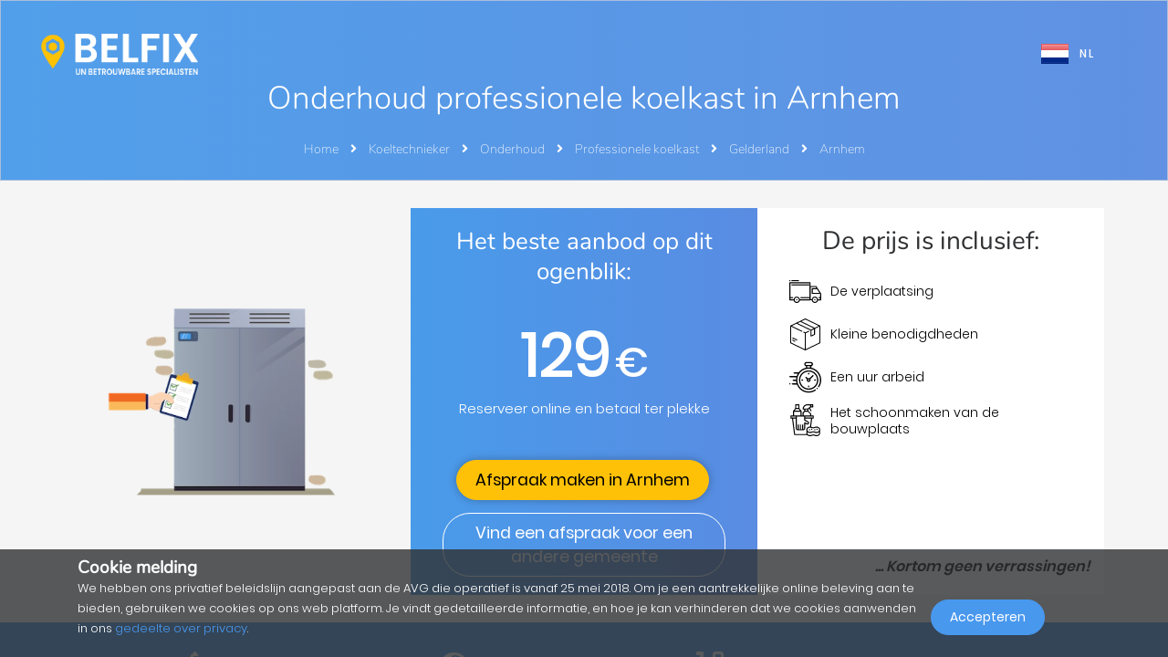

--- FILE ---
content_type: application/javascript
request_url: https://belfix.nl/build/main_scripts_job_type_last_child_script.029b691a.js
body_size: 347
content:
(window.webpackJsonp=window.webpackJsonp||[]).push([["main_scripts_job_type_last_child_script"],{ZaRn:function(e,n){var t,i,a;(t=!1,i=function(){if(!window.createImageBitmap)return!1;fetch("[data-uri]").then(function(e){return e.blob()}).then(function(e){createImageBitmap(e).then(function(){return!0},function(){return!1})})},a=function(){if(!1===t)for(var e=document.querySelectorAll(".checkout-image-element img, .checkout-image-element img"),n={imgHTML:null,parentDiv:null},i=0;i<e.length;i++)n.imgHTML=e[i].outerHTML.replace(".webp",".png").replace("webp/",""),n.parentDiv=e[i].parentElement,n.parentDiv.innerHTML=n.imgHTML},{init:function(){t=i(),a()}}).init()}},[["ZaRn","runtime"]]]);